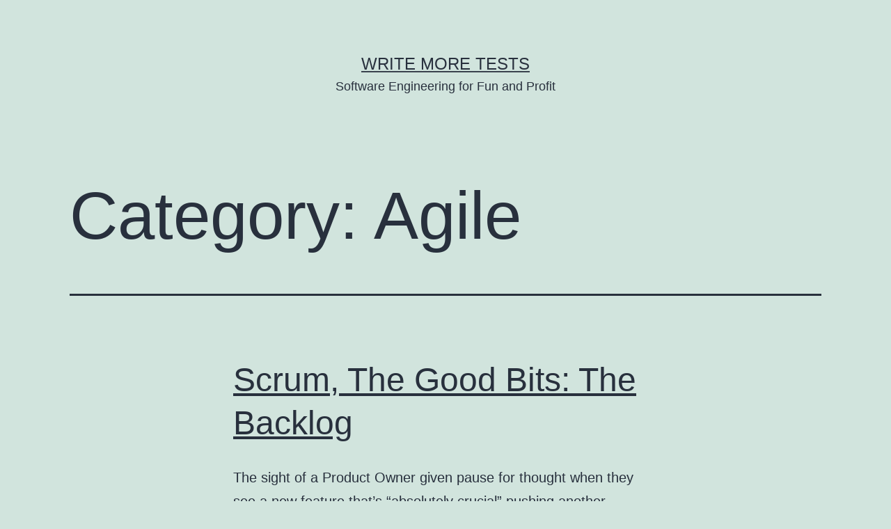

--- FILE ---
content_type: text/html; charset=utf-8
request_url: https://writemoretests.com/category/agile/
body_size: 8036
content:
<!DOCTYPE html>
<html lang="en-US">
<head>
	<meta charset="UTF-8">
	<meta name="viewport" content="width=device-width, initial-scale=1">
	<title>Agile &#8211; Write More Tests</title>
<meta name="robots" content="max-image-preview:large">
<link rel="alternate" type="application/rss+xml" title="Write More Tests &raquo; Feed" href="/feed">
<link rel="alternate" type="application/rss+xml" title="Write More Tests &raquo; Comments Feed" href="/comments/feed">
<link rel="alternate" type="application/rss+xml" title="Write More Tests &raquo; Agile Category Feed" href="/category/agile/feed">
<script>
window._wpemojiSettings = {"baseUrl":"https:\/\/s.w.org\/images\/core\/emoji\/15.0.3\/72x72\/","ext":".png","svgUrl":"https:\/\/s.w.org\/images\/core\/emoji\/15.0.3\/svg\/","svgExt":".svg","source":{"concatemoji":"\/wp-includes\/js\/wp-emoji-release.min.js?ver=6.5.3"}};
/*! This file is auto-generated */
!function(i,n){var o,s,e;function c(e){try{var t={supportTests:e,timestamp:(new Date).valueOf()};sessionStorage.setItem(o,JSON.stringify(t))}catch(e){}}function p(e,t,n){e.clearRect(0,0,e.canvas.width,e.canvas.height),e.fillText(t,0,0);var t=new Uint32Array(e.getImageData(0,0,e.canvas.width,e.canvas.height).data),r=(e.clearRect(0,0,e.canvas.width,e.canvas.height),e.fillText(n,0,0),new Uint32Array(e.getImageData(0,0,e.canvas.width,e.canvas.height).data));return t.every(function(e,t){return e===r[t]})}function u(e,t,n){switch(t){case"flag":return n(e,"🏳️‍⚧️","🏳️​⚧️")?!1:!n(e,"🇺🇳","🇺​🇳")&&!n(e,"🏴󠁧󠁢󠁥󠁮󠁧󠁿","🏴​󠁧​󠁢​󠁥​󠁮​󠁧​󠁿");case"emoji":return!n(e,"🐦‍⬛","🐦​⬛")}return!1}function f(e,t,n){var r="undefined"!=typeof WorkerGlobalScope&&self instanceof WorkerGlobalScope?new OffscreenCanvas(300,150):i.createElement("canvas"),a=r.getContext("2d",{willReadFrequently:!0}),o=(a.textBaseline="top",a.font="600 32px Arial",{});return e.forEach(function(e){o[e]=t(a,e,n)}),o}function t(e){var t=i.createElement("script");t.src=e,t.defer=!0,i.head.appendChild(t)}"undefined"!=typeof Promise&&(o="wpEmojiSettingsSupports",s=["flag","emoji"],n.supports={everything:!0,everythingExceptFlag:!0},e=new Promise(function(e){i.addEventListener("DOMContentLoaded",e,{once:!0})}),new Promise(function(t){var n=function(){try{var e=JSON.parse(sessionStorage.getItem(o));if("object"==typeof e&&"number"==typeof e.timestamp&&(new Date).valueOf()<e.timestamp+604800&&"object"==typeof e.supportTests)return e.supportTests}catch(e){}return null}();if(!n){if("undefined"!=typeof Worker&&"undefined"!=typeof OffscreenCanvas&&"undefined"!=typeof URL&&URL.createObjectURL&&"undefined"!=typeof Blob)try{var e="postMessage("+f.toString()+"("+[JSON.stringify(s),u.toString(),p.toString()].join(",")+"));",r=new Blob([e],{type:"text/javascript"}),a=new Worker(URL.createObjectURL(r),{name:"wpTestEmojiSupports"});return void(a.onmessage=function(e){c(n=e.data),a.terminate(),t(n)})}catch(e){}c(n=f(s,u,p))}t(n)}).then(function(e){for(var t in e)n.supports[t]=e[t],n.supports.everything=n.supports.everything&&n.supports[t],"flag"!==t&&(n.supports.everythingExceptFlag=n.supports.everythingExceptFlag&&n.supports[t]);n.supports.everythingExceptFlag=n.supports.everythingExceptFlag&&!n.supports.flag,n.DOMReady=!1,n.readyCallback=function(){n.DOMReady=!0}}).then(function(){return e}).then(function(){var e;n.supports.everything||(n.readyCallback(),(e=n.source||{}).concatemoji?t(e.concatemoji):e.wpemoji&&e.twemoji&&(t(e.twemoji),t(e.wpemoji)))}))}((window,document),window._wpemojiSettings);
</script>
<style id="wp-emoji-styles-inline-css">img.wp-smiley, img.emoji {
		display: inline !important;
		border: none !important;
		box-shadow: none !important;
		height: 1em !important;
		width: 1em !important;
		margin: 0 0.07em !important;
		vertical-align: -0.1em !important;
		background: none !important;
		padding: 0 !important;
	}</style>
<link rel="stylesheet" id="wp-block-library-css" href="/wp-includes/css/dist/block-library/style.min.css?ver=6.5.3" media="all">
<style id="wp-block-library-theme-inline-css">.wp-block-audio figcaption{color:#555;font-size:13px;text-align:center}.is-dark-theme .wp-block-audio figcaption{color:#ffffffa6}.wp-block-audio{margin:0 0 1em}.wp-block-code{border:1px solid #ccc;border-radius:4px;font-family:Menlo,Consolas,monaco,monospace;padding:.8em 1em}.wp-block-embed figcaption{color:#555;font-size:13px;text-align:center}.is-dark-theme .wp-block-embed figcaption{color:#ffffffa6}.wp-block-embed{margin:0 0 1em}.blocks-gallery-caption{color:#555;font-size:13px;text-align:center}.is-dark-theme .blocks-gallery-caption{color:#ffffffa6}.wp-block-image figcaption{color:#555;font-size:13px;text-align:center}.is-dark-theme .wp-block-image figcaption{color:#ffffffa6}.wp-block-image{margin:0 0 1em}.wp-block-pullquote{border-bottom:4px solid;border-top:4px solid;color:currentColor;margin-bottom:1.75em}.wp-block-pullquote cite,.wp-block-pullquote footer,.wp-block-pullquote__citation{color:currentColor;font-size:.8125em;font-style:normal;text-transform:uppercase}.wp-block-quote{border-left:.25em solid;margin:0 0 1.75em;padding-left:1em}.wp-block-quote cite,.wp-block-quote footer{color:currentColor;font-size:.8125em;font-style:normal;position:relative}.wp-block-quote.has-text-align-right{border-left:none;border-right:.25em solid;padding-left:0;padding-right:1em}.wp-block-quote.has-text-align-center{border:none;padding-left:0}.wp-block-quote.is-large,.wp-block-quote.is-style-large,.wp-block-quote.is-style-plain{border:none}.wp-block-search .wp-block-search__label{font-weight:700}.wp-block-search__button{border:1px solid #ccc;padding:.375em .625em}:where(.wp-block-group.has-background){padding:1.25em 2.375em}.wp-block-separator.has-css-opacity{opacity:.4}.wp-block-separator{border:none;border-bottom:2px solid;margin-left:auto;margin-right:auto}.wp-block-separator.has-alpha-channel-opacity{opacity:1}.wp-block-separator:not(.is-style-wide):not(.is-style-dots){width:100px}.wp-block-separator.has-background:not(.is-style-dots){border-bottom:none;height:1px}.wp-block-separator.has-background:not(.is-style-wide):not(.is-style-dots){height:2px}.wp-block-table{margin:0 0 1em}.wp-block-table td,.wp-block-table th{word-break:normal}.wp-block-table figcaption{color:#555;font-size:13px;text-align:center}.is-dark-theme .wp-block-table figcaption{color:#ffffffa6}.wp-block-video figcaption{color:#555;font-size:13px;text-align:center}.is-dark-theme .wp-block-video figcaption{color:#ffffffa6}.wp-block-video{margin:0 0 1em}.wp-block-template-part.has-background{margin-bottom:0;margin-top:0;padding:1.25em 2.375em}</style>
<link rel="stylesheet" id="twenty-twenty-one-custom-color-overrides-css" href="/wp-content/themes/twentytwentyone/assets/css/custom-color-overrides.css?ver=2.1" media="all">
<style id="classic-theme-styles-inline-css">/*! This file is auto-generated */
.wp-block-button__link{color:#fff;background-color:#32373c;border-radius:9999px;box-shadow:none;text-decoration:none;padding:calc(.667em + 2px) calc(1.333em + 2px);font-size:1.125em}.wp-block-file__button{background:#32373c;color:#fff;text-decoration:none}</style>
<style id="global-styles-inline-css">body{--wp--preset--color--black: #000000;--wp--preset--color--cyan-bluish-gray: #abb8c3;--wp--preset--color--white: #FFFFFF;--wp--preset--color--pale-pink: #f78da7;--wp--preset--color--vivid-red: #cf2e2e;--wp--preset--color--luminous-vivid-orange: #ff6900;--wp--preset--color--luminous-vivid-amber: #fcb900;--wp--preset--color--light-green-cyan: #7bdcb5;--wp--preset--color--vivid-green-cyan: #00d084;--wp--preset--color--pale-cyan-blue: #8ed1fc;--wp--preset--color--vivid-cyan-blue: #0693e3;--wp--preset--color--vivid-purple: #9b51e0;--wp--preset--color--dark-gray: #28303D;--wp--preset--color--gray: #39414D;--wp--preset--color--green: #D1E4DD;--wp--preset--color--blue: #D1DFE4;--wp--preset--color--purple: #D1D1E4;--wp--preset--color--red: #E4D1D1;--wp--preset--color--orange: #E4DAD1;--wp--preset--color--yellow: #EEEADD;--wp--preset--gradient--vivid-cyan-blue-to-vivid-purple: linear-gradient(135deg,rgba(6,147,227,1) 0%,rgb(155,81,224) 100%);--wp--preset--gradient--light-green-cyan-to-vivid-green-cyan: linear-gradient(135deg,rgb(122,220,180) 0%,rgb(0,208,130) 100%);--wp--preset--gradient--luminous-vivid-amber-to-luminous-vivid-orange: linear-gradient(135deg,rgba(252,185,0,1) 0%,rgba(255,105,0,1) 100%);--wp--preset--gradient--luminous-vivid-orange-to-vivid-red: linear-gradient(135deg,rgba(255,105,0,1) 0%,rgb(207,46,46) 100%);--wp--preset--gradient--very-light-gray-to-cyan-bluish-gray: linear-gradient(135deg,rgb(238,238,238) 0%,rgb(169,184,195) 100%);--wp--preset--gradient--cool-to-warm-spectrum: linear-gradient(135deg,rgb(74,234,220) 0%,rgb(151,120,209) 20%,rgb(207,42,186) 40%,rgb(238,44,130) 60%,rgb(251,105,98) 80%,rgb(254,248,76) 100%);--wp--preset--gradient--blush-light-purple: linear-gradient(135deg,rgb(255,206,236) 0%,rgb(152,150,240) 100%);--wp--preset--gradient--blush-bordeaux: linear-gradient(135deg,rgb(254,205,165) 0%,rgb(254,45,45) 50%,rgb(107,0,62) 100%);--wp--preset--gradient--luminous-dusk: linear-gradient(135deg,rgb(255,203,112) 0%,rgb(199,81,192) 50%,rgb(65,88,208) 100%);--wp--preset--gradient--pale-ocean: linear-gradient(135deg,rgb(255,245,203) 0%,rgb(182,227,212) 50%,rgb(51,167,181) 100%);--wp--preset--gradient--electric-grass: linear-gradient(135deg,rgb(202,248,128) 0%,rgb(113,206,126) 100%);--wp--preset--gradient--midnight: linear-gradient(135deg,rgb(2,3,129) 0%,rgb(40,116,252) 100%);--wp--preset--gradient--purple-to-yellow: linear-gradient(160deg, #D1D1E4 0%, #EEEADD 100%);--wp--preset--gradient--yellow-to-purple: linear-gradient(160deg, #EEEADD 0%, #D1D1E4 100%);--wp--preset--gradient--green-to-yellow: linear-gradient(160deg, #D1E4DD 0%, #EEEADD 100%);--wp--preset--gradient--yellow-to-green: linear-gradient(160deg, #EEEADD 0%, #D1E4DD 100%);--wp--preset--gradient--red-to-yellow: linear-gradient(160deg, #E4D1D1 0%, #EEEADD 100%);--wp--preset--gradient--yellow-to-red: linear-gradient(160deg, #EEEADD 0%, #E4D1D1 100%);--wp--preset--gradient--purple-to-red: linear-gradient(160deg, #D1D1E4 0%, #E4D1D1 100%);--wp--preset--gradient--red-to-purple: linear-gradient(160deg, #E4D1D1 0%, #D1D1E4 100%);--wp--preset--font-size--small: 18px;--wp--preset--font-size--medium: 20px;--wp--preset--font-size--large: 24px;--wp--preset--font-size--x-large: 42px;--wp--preset--font-size--extra-small: 16px;--wp--preset--font-size--normal: 20px;--wp--preset--font-size--extra-large: 40px;--wp--preset--font-size--huge: 96px;--wp--preset--font-size--gigantic: 144px;--wp--preset--spacing--20: 0.44rem;--wp--preset--spacing--30: 0.67rem;--wp--preset--spacing--40: 1rem;--wp--preset--spacing--50: 1.5rem;--wp--preset--spacing--60: 2.25rem;--wp--preset--spacing--70: 3.38rem;--wp--preset--spacing--80: 5.06rem;--wp--preset--shadow--natural: 6px 6px 9px rgba(0, 0, 0, 0.2);--wp--preset--shadow--deep: 12px 12px 50px rgba(0, 0, 0, 0.4);--wp--preset--shadow--sharp: 6px 6px 0px rgba(0, 0, 0, 0.2);--wp--preset--shadow--outlined: 6px 6px 0px -3px rgba(255, 255, 255, 1), 6px 6px rgba(0, 0, 0, 1);--wp--preset--shadow--crisp: 6px 6px 0px rgba(0, 0, 0, 1);}:where(.is-layout-flex){gap: 0.5em;}:where(.is-layout-grid){gap: 0.5em;}body .is-layout-flex{display: flex;}body .is-layout-flex{flex-wrap: wrap;align-items: center;}body .is-layout-flex > *{margin: 0;}body .is-layout-grid{display: grid;}body .is-layout-grid > *{margin: 0;}:where(.wp-block-columns.is-layout-flex){gap: 2em;}:where(.wp-block-columns.is-layout-grid){gap: 2em;}:where(.wp-block-post-template.is-layout-flex){gap: 1.25em;}:where(.wp-block-post-template.is-layout-grid){gap: 1.25em;}.has-black-color{color: var(--wp--preset--color--black) !important;}.has-cyan-bluish-gray-color{color: var(--wp--preset--color--cyan-bluish-gray) !important;}.has-white-color{color: var(--wp--preset--color--white) !important;}.has-pale-pink-color{color: var(--wp--preset--color--pale-pink) !important;}.has-vivid-red-color{color: var(--wp--preset--color--vivid-red) !important;}.has-luminous-vivid-orange-color{color: var(--wp--preset--color--luminous-vivid-orange) !important;}.has-luminous-vivid-amber-color{color: var(--wp--preset--color--luminous-vivid-amber) !important;}.has-light-green-cyan-color{color: var(--wp--preset--color--light-green-cyan) !important;}.has-vivid-green-cyan-color{color: var(--wp--preset--color--vivid-green-cyan) !important;}.has-pale-cyan-blue-color{color: var(--wp--preset--color--pale-cyan-blue) !important;}.has-vivid-cyan-blue-color{color: var(--wp--preset--color--vivid-cyan-blue) !important;}.has-vivid-purple-color{color: var(--wp--preset--color--vivid-purple) !important;}.has-black-background-color{background-color: var(--wp--preset--color--black) !important;}.has-cyan-bluish-gray-background-color{background-color: var(--wp--preset--color--cyan-bluish-gray) !important;}.has-white-background-color{background-color: var(--wp--preset--color--white) !important;}.has-pale-pink-background-color{background-color: var(--wp--preset--color--pale-pink) !important;}.has-vivid-red-background-color{background-color: var(--wp--preset--color--vivid-red) !important;}.has-luminous-vivid-orange-background-color{background-color: var(--wp--preset--color--luminous-vivid-orange) !important;}.has-luminous-vivid-amber-background-color{background-color: var(--wp--preset--color--luminous-vivid-amber) !important;}.has-light-green-cyan-background-color{background-color: var(--wp--preset--color--light-green-cyan) !important;}.has-vivid-green-cyan-background-color{background-color: var(--wp--preset--color--vivid-green-cyan) !important;}.has-pale-cyan-blue-background-color{background-color: var(--wp--preset--color--pale-cyan-blue) !important;}.has-vivid-cyan-blue-background-color{background-color: var(--wp--preset--color--vivid-cyan-blue) !important;}.has-vivid-purple-background-color{background-color: var(--wp--preset--color--vivid-purple) !important;}.has-black-border-color{border-color: var(--wp--preset--color--black) !important;}.has-cyan-bluish-gray-border-color{border-color: var(--wp--preset--color--cyan-bluish-gray) !important;}.has-white-border-color{border-color: var(--wp--preset--color--white) !important;}.has-pale-pink-border-color{border-color: var(--wp--preset--color--pale-pink) !important;}.has-vivid-red-border-color{border-color: var(--wp--preset--color--vivid-red) !important;}.has-luminous-vivid-orange-border-color{border-color: var(--wp--preset--color--luminous-vivid-orange) !important;}.has-luminous-vivid-amber-border-color{border-color: var(--wp--preset--color--luminous-vivid-amber) !important;}.has-light-green-cyan-border-color{border-color: var(--wp--preset--color--light-green-cyan) !important;}.has-vivid-green-cyan-border-color{border-color: var(--wp--preset--color--vivid-green-cyan) !important;}.has-pale-cyan-blue-border-color{border-color: var(--wp--preset--color--pale-cyan-blue) !important;}.has-vivid-cyan-blue-border-color{border-color: var(--wp--preset--color--vivid-cyan-blue) !important;}.has-vivid-purple-border-color{border-color: var(--wp--preset--color--vivid-purple) !important;}.has-vivid-cyan-blue-to-vivid-purple-gradient-background{background: var(--wp--preset--gradient--vivid-cyan-blue-to-vivid-purple) !important;}.has-light-green-cyan-to-vivid-green-cyan-gradient-background{background: var(--wp--preset--gradient--light-green-cyan-to-vivid-green-cyan) !important;}.has-luminous-vivid-amber-to-luminous-vivid-orange-gradient-background{background: var(--wp--preset--gradient--luminous-vivid-amber-to-luminous-vivid-orange) !important;}.has-luminous-vivid-orange-to-vivid-red-gradient-background{background: var(--wp--preset--gradient--luminous-vivid-orange-to-vivid-red) !important;}.has-very-light-gray-to-cyan-bluish-gray-gradient-background{background: var(--wp--preset--gradient--very-light-gray-to-cyan-bluish-gray) !important;}.has-cool-to-warm-spectrum-gradient-background{background: var(--wp--preset--gradient--cool-to-warm-spectrum) !important;}.has-blush-light-purple-gradient-background{background: var(--wp--preset--gradient--blush-light-purple) !important;}.has-blush-bordeaux-gradient-background{background: var(--wp--preset--gradient--blush-bordeaux) !important;}.has-luminous-dusk-gradient-background{background: var(--wp--preset--gradient--luminous-dusk) !important;}.has-pale-ocean-gradient-background{background: var(--wp--preset--gradient--pale-ocean) !important;}.has-electric-grass-gradient-background{background: var(--wp--preset--gradient--electric-grass) !important;}.has-midnight-gradient-background{background: var(--wp--preset--gradient--midnight) !important;}.has-small-font-size{font-size: var(--wp--preset--font-size--small) !important;}.has-medium-font-size{font-size: var(--wp--preset--font-size--medium) !important;}.has-large-font-size{font-size: var(--wp--preset--font-size--large) !important;}.has-x-large-font-size{font-size: var(--wp--preset--font-size--x-large) !important;}
.wp-block-navigation a:where(:not(.wp-element-button)){color: inherit;}
:where(.wp-block-post-template.is-layout-flex){gap: 1.25em;}:where(.wp-block-post-template.is-layout-grid){gap: 1.25em;}
:where(.wp-block-columns.is-layout-flex){gap: 2em;}:where(.wp-block-columns.is-layout-grid){gap: 2em;}
.wp-block-pullquote{font-size: 1.5em;line-height: 1.6;}</style>
<link rel="stylesheet" id="twenty-twenty-one-style-css" href="/wp-content/themes/twentytwentyone/style.css?ver=2.1" media="all">
<link rel="stylesheet" id="twenty-twenty-one-print-style-css" href="/wp-content/themes/twentytwentyone/assets/css/print.css?ver=2.1" media="print">
<link rel="https://api.w.org/" href="/wp-json/">
<link rel="alternate" type="application/json" href="/wp-json/wp/v2/categories/5">
<link rel="EditURI" type="application/rsd+xml" title="RSD" href="/xmlrpc.php?rsd">
<meta name="generator" content="WordPress 6.5.3">
<style>.recentcomments a{display:inline !important;padding:0 !important;margin:0 !important;}</style>
</head>

<body class="archive category category-agile category-5 wp-embed-responsive is-light-theme no-js hfeed">
<div id="page" class="site">
	<a class="skip-link screen-reader-text" href="#content">
		Skip to content	</a>

	
<header id="masthead" class="site-header has-title-and-tagline">

	

<div class="site-branding">

	
						<p class="site-title"><a href="/">Write More Tests</a></p>
			
			<p class="site-description">
			Software Engineering for Fun and Profit		</p>
	</div>
<!-- .site-branding -->
	

</header><!-- #masthead -->

	<div id="content" class="site-content">
		<div id="primary" class="content-area">
			<main id="main" class="site-main">


	<header class="page-header alignwide">
		<h1 class="page-title">Category: <span>Agile</span>
</h1>			</header><!-- .page-header -->

					
<article id="post-34" class="post-34 post type-post status-publish format-standard hentry category-agile entry">

	
<header class="entry-header">
	<h2 class="entry-title default-max-width"><a href="/2012/04/scrum-the-good-bits-the-backlog.html">Scrum, The Good Bits: The Backlog</a></h2></header><!-- .entry-header -->

	<div class="entry-content">
		<p>The sight of a Product Owner given pause for thought when they see a new feature that&#8217;s &#8220;absolutely crucial&#8221; pushing another &#8220;absolutely crucial&#8221; feature outside of the deadline is one of the most beautiful moments in software development&#8230;</p>
	</div>
<!-- .entry-content -->

	<footer class="entry-footer default-max-width">
		<span class="posted-on">Published <time class="entry-date published updated" datetime="2012-04-21T18:18:25+00:00">April 21, 2012</time></span><div class="post-taxonomies"><span class="cat-links">Categorized as <a href="/category/agile" rel="category tag">Agile</a> </span></div>	</footer><!-- .entry-footer -->
</article><!-- #post-${ID} -->
					
<article id="post-33" class="post-33 post type-post status-publish format-standard hentry category-agile entry">

	
<header class="entry-header">
	<h2 class="entry-title default-max-width"><a href="/2012/04/scrum-the-good-bits-daily-standups.html">Scrum, The Good Bits: Daily Standups</a></h2></header><!-- .entry-header -->

	<div class="entry-content">
		<p>Daily standups are meant to be a communication tool &#8211; too often process can take the place of looking at the deeper reasons why we do things in Scrum.</p>
	</div>
<!-- .entry-content -->

	<footer class="entry-footer default-max-width">
		<span class="posted-on">Published <time class="entry-date published updated" datetime="2012-04-14T14:55:08+00:00">April 14, 2012</time></span><div class="post-taxonomies"><span class="cat-links">Categorized as <a href="/category/agile" rel="category tag">Agile</a> </span></div>	</footer><!-- .entry-footer -->
</article><!-- #post-${ID} -->
					
<article id="post-31" class="post-31 post type-post status-publish format-standard hentry category-agile entry">

	
<header class="entry-header">
	<h2 class="entry-title default-max-width"><a href="/2012/04/scrum-the-good-bits-an-introduction.html">Scrum, The Good Bits: An Introduction</a></h2></header><!-- .entry-header -->

	<div class="entry-content">
		<p>Scrum is a business process, and like any business process, it sits between you and the work you need to get done. If it doesn&#8217;t help you get that work done more effectively it&#8217;s a big waste of time. Introduction to a series of articles discussing the best pieces of Scrum &#8211; the pieces you can steal and start using independently of a wider Scrum implementation.</p>
	</div>
<!-- .entry-content -->

	<footer class="entry-footer default-max-width">
		<span class="posted-on">Published <time class="entry-date published updated" datetime="2012-04-14T14:54:18+00:00">April 14, 2012</time></span><div class="post-taxonomies"><span class="cat-links">Categorized as <a href="/category/agile" rel="category tag">Agile</a> </span></div>	</footer><!-- .entry-footer -->
</article><!-- #post-${ID} -->
					
<article id="post-18" class="post-18 post type-post status-publish format-standard hentry category-agile entry">

	
<header class="entry-header">
	<h2 class="entry-title default-max-width"><a href="/2012/02/estimating-like-an-adult-what-to-steal-from-agile.html">Estimating like an Adult &#8211; What to Steal from Agile&#8230;</a></h2></header><!-- .entry-header -->

	<div class="entry-content">
		<p>Somewhere along the way, Agile gained a bunch of fundamentally good ideas about fixing the estimation process. We&#8217;re going to look at what they are, why they&#8217;re important, and how to steal them for great profit.</p>
	</div>
<!-- .entry-content -->

	<footer class="entry-footer default-max-width">
		<span class="posted-on">Published <time class="entry-date published updated" datetime="2012-02-16T07:44:53+00:00">February 16, 2012</time></span><div class="post-taxonomies"><span class="cat-links">Categorized as <a href="/category/agile" rel="category tag">Agile</a> </span></div>	</footer><!-- .entry-footer -->
</article><!-- #post-${ID} -->
					
<article id="post-5" class="post-5 post type-post status-publish format-standard hentry category-agile category-programming entry">

	
<header class="entry-header">
	<h2 class="entry-title default-max-width"><a href="/2012/02/how-to-estimate-like-adult-part-1.html">How to Estimate like an Adult &#8211; A Developer&#8217;s Guide</a></h2></header><!-- .entry-header -->

	<div class="entry-content">
		<p>Usefully estimating software projects is difficult, but not impossible. Developers can end up feeling guilty that they&#8217;re not meeting their estimates, and at the same time defensive: what they gave were just estimates after all, right? Managers feel exasperated that everything is taking three times as long as it should. What are the developers doing all day?<!--more--></p>
	</div>
<!-- .entry-content -->

	<footer class="entry-footer default-max-width">
		<span class="posted-on">Published <time class="entry-date published updated" datetime="2012-02-10T16:29:00+00:00">February 10, 2012</time></span><div class="post-taxonomies"><span class="cat-links">Categorized as <a href="/category/agile" rel="category tag">Agile</a>, <a href="/category/programming" rel="category tag">Programming</a> </span></div>	</footer><!-- .entry-footer -->
</article><!-- #post-${ID} -->
					
<article id="post-8" class="post-8 post type-post status-publish format-standard hentry category-agile category-popular entry">

	
<header class="entry-header">
	<h2 class="entry-title default-max-width"><a href="/2011/09/agile-scrum-delivering-broken-software.html">Agile Scrum: Delivering Broken Software Since 1991</a></h2></header><!-- .entry-header -->

	<div class="entry-content">
		<p>Agile Scrum should be an absolute huge win for developers and managers alike. Too often though, when push comes to shove, it devolves in to a brutal machine for killing code quality and irritating developers. This article discusses the right way to fix that, and how activist developers can effect change.</p>
	</div>
<!-- .entry-content -->

	<footer class="entry-footer default-max-width">
		<span class="posted-on">Published <time class="entry-date published updated" datetime="2011-09-28T02:21:00+00:00">September 28, 2011</time></span><div class="post-taxonomies"><span class="cat-links">Categorized as <a href="/category/agile" rel="category tag">Agile</a>, <a href="/category/popular" rel="category tag">Popular</a> </span></div>	</footer><!-- .entry-footer -->
</article><!-- #post-${ID} -->
	
	

			</main><!-- #main -->
		</div>
<!-- #primary -->
	</div>
<!-- #content -->

	
	<aside class="widget-area">
		<section id="text-4" class="widget widget_text"><h2 class="widget-title">About</h2>			<div class="textwidget">
<p>Hi, this is my blog. You can find out more about me on <a href="/about/">the About page</a>.</p>

<p><a href="/about/"><img src="/wp-content/uploads/2012/02/adult.jpg" height="220" width="220" alt="Pretty happy by the look of it"></a></p>

</div>
		</section><section id="text-5" class="widget widget_text"><h2 class="widget-title">Subscribe</h2>			<div class="textwidget">
<p>The best way to keep up-to-date is to follow me on <b>Twitter</b>, where I post links to new articles, and occasional tech-related ramblings:</p>

<p>We've got an <b>RSS feed</b> in a gazillion formats, here:</p>
<p><a href="http://feeds.feedburner.com/WriteMoreTests"><img src="http://feeds.feedburner.com/~fc/WriteMoreTests?bg=268bd2&amp;fg=444444&amp;anim=0" height="26" width="88" style="border:0" alt=""></a></p>

<p>You can also sign up for <b>email alerts</b> of new articles, powered by FeedBurner:</p>
<form action="https://feedburner.google.com/fb/a/mailverify" method="post" target="popupwindow" onsubmit="window.open('http://feedburner.google.com/fb/a/mailverify?uri=WriteMoreTests', 'popupwindow', 'scrollbars=yes,width=550,height=520');return true">
<input type="text" style="width:140px" name="email"><input type="hidden" value="WriteMoreTests" name="uri"><input type="hidden" name="loc" value="en_US"><input type="submit" value="Add">
</form>
</div>
		</section><section id="text-6" class="widget widget_text"><h2 class="widget-title">Unintentional Ads&#8230;</h2>			<div class="textwidget">
<p>This blog was inspired by Antonio Cangiano's book on <a href="https://www.amazon.com/gp/product/1934356883/ref=as_li_ss_tl?ie=UTF8&tag=gryoga-20&linkCode=as2&camp=1789&creative=390957&creativeASIN=1934356883" target="_blank" rel="noopener">technical blogging</a>, which you should definitely buy, and also consider reading...</p>
<a href="https://www.amazon.com/gp/product/1934356883/ref=as_li_ss_tl?ie=UTF8&tag=gryoga-20&linkCode=as2&camp=1789&creative=390957&creativeASIN=1934356883" target="_blank" rel="noopener"><img width="220" height="266" src="/wp-content/uploads/2012/02/techblogging.png" border="0"></a>

<p>I get all my analytics via a site called <a title="Clicky Web Analytics" href="http://getclicky.com/66482803" target="_blank" rel="noopener">GetClicky</a>, which was recommended in the book above. I prefer it to Google Analytics, because it's simple, it's real-time, and it was quick to get set up.</p>

<p><a title="Clicky Web Analytics" href="http://getclicky.com/66482803" target="_blank" rel="noopener"><img alt="Clicky Web Analytics" src="https://hello.staticstuff.net/media/links/clicky-125-2.gif" border="0"></a></p>
</div>
		</section><section id="recent-comments-3" class="widget widget_recent_comments"><h2 class="widget-title">Recent Comments</h2>
<nav aria-label="Recent Comments"><ul id="recentcomments">
<li class="recentcomments">
<span class="comment-author-link">Peter</span> on <a href="/2011/12/torturing-your-code-until-it-gives-up.html#comment-196306">Automatic Generation of Cucumber from Code</a>
</li>
<li class="recentcomments">
<span class="comment-author-link">Himanshu Aggarwal</span> on <a href="/2011/12/torturing-your-code-until-it-gives-up.html#comment-196148">Automatic Generation of Cucumber from Code</a>
</li>
<li class="recentcomments">
<span class="comment-author-link">Greg</span> on <a href="/2016/07/perl-python-and-ruby-the-anatomy-of-a-testing-assertion.html#comment-194206">Perl, Python, and Ruby: The anatomy of a testing assertion</a>
</li>
<li class="recentcomments">
<span class="comment-author-link">Peter</span> on <a href="/2016/07/perl-python-and-ruby-the-anatomy-of-a-testing-assertion.html#comment-194205">Perl, Python, and Ruby: The anatomy of a testing assertion</a>
</li>
<li class="recentcomments">
<span class="comment-author-link">Greg</span> on <a href="/2016/07/perl-python-and-ruby-the-anatomy-of-a-testing-assertion.html#comment-194203">Perl, Python, and Ruby: The anatomy of a testing assertion</a>
</li>
</ul></nav></section><section id="linkcat-2" class="widget widget_links"><h2 class="widget-title">Blogroll</h2>
	<ul class="xoxo blogroll">
<li><a href="https://metacpan.org/release/Test-BDD-Cucumber">Cucumber on Perl</a></li>

	</ul>
</section>
	</aside><!-- .widget-area -->

	
	<footer id="colophon" class="site-footer">

				<div class="site-info">
			<div class="site-name">
																						<a href="/">Write More Tests</a>
																		</div>
<!-- .site-name -->

			
			<div class="powered-by">
				Proudly powered by <a href="https://wordpress.org/">WordPress</a>.			</div>
<!-- .powered-by -->

		</div>
<!-- .site-info -->
	</footer><!-- #colophon -->

</div>
<!-- #page -->

<script>document.body.classList.remove("no-js");</script>	<script>if ( -1 !== navigator.userAgent.indexOf( 'MSIE' ) || -1 !== navigator.appVersion.indexOf( 'Trident/' ) ) {
		document.body.classList.add( 'is-IE' );
	}</script>
	<script id="twenty-twenty-one-ie11-polyfills-js-after">
( Element.prototype.matches && Element.prototype.closest && window.NodeList && NodeList.prototype.forEach ) || document.write( '<script src="/wp-content/themes/twentytwentyone/assets/js/polyfills.js?ver=2.1"><\/scr' + 'ipt>' );
</script>
<script src="/wp-content/themes/twentytwentyone/assets/js/responsive-embeds.js?ver=2.1" id="twenty-twenty-one-responsive-embeds-script-js"></script>

<script defer src="https://static.cloudflareinsights.com/beacon.min.js/vcd15cbe7772f49c399c6a5babf22c1241717689176015" integrity="sha512-ZpsOmlRQV6y907TI0dKBHq9Md29nnaEIPlkf84rnaERnq6zvWvPUqr2ft8M1aS28oN72PdrCzSjY4U6VaAw1EQ==" data-cf-beacon='{"version":"2024.11.0","token":"efb5c21f75d844eda7ce46cf8e97b2e9","r":1,"server_timing":{"name":{"cfCacheStatus":true,"cfEdge":true,"cfExtPri":true,"cfL4":true,"cfOrigin":true,"cfSpeedBrain":true},"location_startswith":null}}' crossorigin="anonymous"></script>
</body>
</html>

--- FILE ---
content_type: text/html; charset=utf-8
request_url: https://writemoretests.com/wp-includes/js/wp-emoji-release.min.js?ver=6.5.3
body_size: 8552
content:
<!DOCTYPE html>
<html lang="en-US">
<head>
	<meta charset="UTF-8">
	<meta name="viewport" content="width=device-width, initial-scale=1">
	<title>Write More Tests &#8211; Software Engineering for Fun and Profit</title>
<meta name="robots" content="max-image-preview:large">
<link rel="alternate" type="application/rss+xml" title="Write More Tests &raquo; Feed" href="/feed">
<link rel="alternate" type="application/rss+xml" title="Write More Tests &raquo; Comments Feed" href="/comments/feed">
<script>
window._wpemojiSettings = {"baseUrl":"https:\/\/s.w.org\/images\/core\/emoji\/15.0.3\/72x72\/","ext":".png","svgUrl":"https:\/\/s.w.org\/images\/core\/emoji\/15.0.3\/svg\/","svgExt":".svg","source":{"concatemoji":"\/wp-includes\/js\/wp-emoji-release.min.js?ver=6.5.3"}};
/*! This file is auto-generated */
!function(i,n){var o,s,e;function c(e){try{var t={supportTests:e,timestamp:(new Date).valueOf()};sessionStorage.setItem(o,JSON.stringify(t))}catch(e){}}function p(e,t,n){e.clearRect(0,0,e.canvas.width,e.canvas.height),e.fillText(t,0,0);var t=new Uint32Array(e.getImageData(0,0,e.canvas.width,e.canvas.height).data),r=(e.clearRect(0,0,e.canvas.width,e.canvas.height),e.fillText(n,0,0),new Uint32Array(e.getImageData(0,0,e.canvas.width,e.canvas.height).data));return t.every(function(e,t){return e===r[t]})}function u(e,t,n){switch(t){case"flag":return n(e,"🏳️‍⚧️","🏳️​⚧️")?!1:!n(e,"🇺🇳","🇺​🇳")&&!n(e,"🏴󠁧󠁢󠁥󠁮󠁧󠁿","🏴​󠁧​󠁢​󠁥​󠁮​󠁧​󠁿");case"emoji":return!n(e,"🐦‍⬛","🐦​⬛")}return!1}function f(e,t,n){var r="undefined"!=typeof WorkerGlobalScope&&self instanceof WorkerGlobalScope?new OffscreenCanvas(300,150):i.createElement("canvas"),a=r.getContext("2d",{willReadFrequently:!0}),o=(a.textBaseline="top",a.font="600 32px Arial",{});return e.forEach(function(e){o[e]=t(a,e,n)}),o}function t(e){var t=i.createElement("script");t.src=e,t.defer=!0,i.head.appendChild(t)}"undefined"!=typeof Promise&&(o="wpEmojiSettingsSupports",s=["flag","emoji"],n.supports={everything:!0,everythingExceptFlag:!0},e=new Promise(function(e){i.addEventListener("DOMContentLoaded",e,{once:!0})}),new Promise(function(t){var n=function(){try{var e=JSON.parse(sessionStorage.getItem(o));if("object"==typeof e&&"number"==typeof e.timestamp&&(new Date).valueOf()<e.timestamp+604800&&"object"==typeof e.supportTests)return e.supportTests}catch(e){}return null}();if(!n){if("undefined"!=typeof Worker&&"undefined"!=typeof OffscreenCanvas&&"undefined"!=typeof URL&&URL.createObjectURL&&"undefined"!=typeof Blob)try{var e="postMessage("+f.toString()+"("+[JSON.stringify(s),u.toString(),p.toString()].join(",")+"));",r=new Blob([e],{type:"text/javascript"}),a=new Worker(URL.createObjectURL(r),{name:"wpTestEmojiSupports"});return void(a.onmessage=function(e){c(n=e.data),a.terminate(),t(n)})}catch(e){}c(n=f(s,u,p))}t(n)}).then(function(e){for(var t in e)n.supports[t]=e[t],n.supports.everything=n.supports.everything&&n.supports[t],"flag"!==t&&(n.supports.everythingExceptFlag=n.supports.everythingExceptFlag&&n.supports[t]);n.supports.everythingExceptFlag=n.supports.everythingExceptFlag&&!n.supports.flag,n.DOMReady=!1,n.readyCallback=function(){n.DOMReady=!0}}).then(function(){return e}).then(function(){var e;n.supports.everything||(n.readyCallback(),(e=n.source||{}).concatemoji?t(e.concatemoji):e.wpemoji&&e.twemoji&&(t(e.twemoji),t(e.wpemoji)))}))}((window,document),window._wpemojiSettings);
</script>
<style id="wp-emoji-styles-inline-css">img.wp-smiley, img.emoji {
		display: inline !important;
		border: none !important;
		box-shadow: none !important;
		height: 1em !important;
		width: 1em !important;
		margin: 0 0.07em !important;
		vertical-align: -0.1em !important;
		background: none !important;
		padding: 0 !important;
	}</style>
<link rel="stylesheet" id="wp-block-library-css" href="/wp-includes/css/dist/block-library/style.min.css?ver=6.5.3" media="all">
<style id="wp-block-library-theme-inline-css">.wp-block-audio figcaption{color:#555;font-size:13px;text-align:center}.is-dark-theme .wp-block-audio figcaption{color:#ffffffa6}.wp-block-audio{margin:0 0 1em}.wp-block-code{border:1px solid #ccc;border-radius:4px;font-family:Menlo,Consolas,monaco,monospace;padding:.8em 1em}.wp-block-embed figcaption{color:#555;font-size:13px;text-align:center}.is-dark-theme .wp-block-embed figcaption{color:#ffffffa6}.wp-block-embed{margin:0 0 1em}.blocks-gallery-caption{color:#555;font-size:13px;text-align:center}.is-dark-theme .blocks-gallery-caption{color:#ffffffa6}.wp-block-image figcaption{color:#555;font-size:13px;text-align:center}.is-dark-theme .wp-block-image figcaption{color:#ffffffa6}.wp-block-image{margin:0 0 1em}.wp-block-pullquote{border-bottom:4px solid;border-top:4px solid;color:currentColor;margin-bottom:1.75em}.wp-block-pullquote cite,.wp-block-pullquote footer,.wp-block-pullquote__citation{color:currentColor;font-size:.8125em;font-style:normal;text-transform:uppercase}.wp-block-quote{border-left:.25em solid;margin:0 0 1.75em;padding-left:1em}.wp-block-quote cite,.wp-block-quote footer{color:currentColor;font-size:.8125em;font-style:normal;position:relative}.wp-block-quote.has-text-align-right{border-left:none;border-right:.25em solid;padding-left:0;padding-right:1em}.wp-block-quote.has-text-align-center{border:none;padding-left:0}.wp-block-quote.is-large,.wp-block-quote.is-style-large,.wp-block-quote.is-style-plain{border:none}.wp-block-search .wp-block-search__label{font-weight:700}.wp-block-search__button{border:1px solid #ccc;padding:.375em .625em}:where(.wp-block-group.has-background){padding:1.25em 2.375em}.wp-block-separator.has-css-opacity{opacity:.4}.wp-block-separator{border:none;border-bottom:2px solid;margin-left:auto;margin-right:auto}.wp-block-separator.has-alpha-channel-opacity{opacity:1}.wp-block-separator:not(.is-style-wide):not(.is-style-dots){width:100px}.wp-block-separator.has-background:not(.is-style-dots){border-bottom:none;height:1px}.wp-block-separator.has-background:not(.is-style-wide):not(.is-style-dots){height:2px}.wp-block-table{margin:0 0 1em}.wp-block-table td,.wp-block-table th{word-break:normal}.wp-block-table figcaption{color:#555;font-size:13px;text-align:center}.is-dark-theme .wp-block-table figcaption{color:#ffffffa6}.wp-block-video figcaption{color:#555;font-size:13px;text-align:center}.is-dark-theme .wp-block-video figcaption{color:#ffffffa6}.wp-block-video{margin:0 0 1em}.wp-block-template-part.has-background{margin-bottom:0;margin-top:0;padding:1.25em 2.375em}</style>
<link rel="stylesheet" id="twenty-twenty-one-custom-color-overrides-css" href="/wp-content/themes/twentytwentyone/assets/css/custom-color-overrides.css?ver=2.1" media="all">
<style id="classic-theme-styles-inline-css">/*! This file is auto-generated */
.wp-block-button__link{color:#fff;background-color:#32373c;border-radius:9999px;box-shadow:none;text-decoration:none;padding:calc(.667em + 2px) calc(1.333em + 2px);font-size:1.125em}.wp-block-file__button{background:#32373c;color:#fff;text-decoration:none}</style>
<style id="global-styles-inline-css">body{--wp--preset--color--black: #000000;--wp--preset--color--cyan-bluish-gray: #abb8c3;--wp--preset--color--white: #FFFFFF;--wp--preset--color--pale-pink: #f78da7;--wp--preset--color--vivid-red: #cf2e2e;--wp--preset--color--luminous-vivid-orange: #ff6900;--wp--preset--color--luminous-vivid-amber: #fcb900;--wp--preset--color--light-green-cyan: #7bdcb5;--wp--preset--color--vivid-green-cyan: #00d084;--wp--preset--color--pale-cyan-blue: #8ed1fc;--wp--preset--color--vivid-cyan-blue: #0693e3;--wp--preset--color--vivid-purple: #9b51e0;--wp--preset--color--dark-gray: #28303D;--wp--preset--color--gray: #39414D;--wp--preset--color--green: #D1E4DD;--wp--preset--color--blue: #D1DFE4;--wp--preset--color--purple: #D1D1E4;--wp--preset--color--red: #E4D1D1;--wp--preset--color--orange: #E4DAD1;--wp--preset--color--yellow: #EEEADD;--wp--preset--gradient--vivid-cyan-blue-to-vivid-purple: linear-gradient(135deg,rgba(6,147,227,1) 0%,rgb(155,81,224) 100%);--wp--preset--gradient--light-green-cyan-to-vivid-green-cyan: linear-gradient(135deg,rgb(122,220,180) 0%,rgb(0,208,130) 100%);--wp--preset--gradient--luminous-vivid-amber-to-luminous-vivid-orange: linear-gradient(135deg,rgba(252,185,0,1) 0%,rgba(255,105,0,1) 100%);--wp--preset--gradient--luminous-vivid-orange-to-vivid-red: linear-gradient(135deg,rgba(255,105,0,1) 0%,rgb(207,46,46) 100%);--wp--preset--gradient--very-light-gray-to-cyan-bluish-gray: linear-gradient(135deg,rgb(238,238,238) 0%,rgb(169,184,195) 100%);--wp--preset--gradient--cool-to-warm-spectrum: linear-gradient(135deg,rgb(74,234,220) 0%,rgb(151,120,209) 20%,rgb(207,42,186) 40%,rgb(238,44,130) 60%,rgb(251,105,98) 80%,rgb(254,248,76) 100%);--wp--preset--gradient--blush-light-purple: linear-gradient(135deg,rgb(255,206,236) 0%,rgb(152,150,240) 100%);--wp--preset--gradient--blush-bordeaux: linear-gradient(135deg,rgb(254,205,165) 0%,rgb(254,45,45) 50%,rgb(107,0,62) 100%);--wp--preset--gradient--luminous-dusk: linear-gradient(135deg,rgb(255,203,112) 0%,rgb(199,81,192) 50%,rgb(65,88,208) 100%);--wp--preset--gradient--pale-ocean: linear-gradient(135deg,rgb(255,245,203) 0%,rgb(182,227,212) 50%,rgb(51,167,181) 100%);--wp--preset--gradient--electric-grass: linear-gradient(135deg,rgb(202,248,128) 0%,rgb(113,206,126) 100%);--wp--preset--gradient--midnight: linear-gradient(135deg,rgb(2,3,129) 0%,rgb(40,116,252) 100%);--wp--preset--gradient--purple-to-yellow: linear-gradient(160deg, #D1D1E4 0%, #EEEADD 100%);--wp--preset--gradient--yellow-to-purple: linear-gradient(160deg, #EEEADD 0%, #D1D1E4 100%);--wp--preset--gradient--green-to-yellow: linear-gradient(160deg, #D1E4DD 0%, #EEEADD 100%);--wp--preset--gradient--yellow-to-green: linear-gradient(160deg, #EEEADD 0%, #D1E4DD 100%);--wp--preset--gradient--red-to-yellow: linear-gradient(160deg, #E4D1D1 0%, #EEEADD 100%);--wp--preset--gradient--yellow-to-red: linear-gradient(160deg, #EEEADD 0%, #E4D1D1 100%);--wp--preset--gradient--purple-to-red: linear-gradient(160deg, #D1D1E4 0%, #E4D1D1 100%);--wp--preset--gradient--red-to-purple: linear-gradient(160deg, #E4D1D1 0%, #D1D1E4 100%);--wp--preset--font-size--small: 18px;--wp--preset--font-size--medium: 20px;--wp--preset--font-size--large: 24px;--wp--preset--font-size--x-large: 42px;--wp--preset--font-size--extra-small: 16px;--wp--preset--font-size--normal: 20px;--wp--preset--font-size--extra-large: 40px;--wp--preset--font-size--huge: 96px;--wp--preset--font-size--gigantic: 144px;--wp--preset--spacing--20: 0.44rem;--wp--preset--spacing--30: 0.67rem;--wp--preset--spacing--40: 1rem;--wp--preset--spacing--50: 1.5rem;--wp--preset--spacing--60: 2.25rem;--wp--preset--spacing--70: 3.38rem;--wp--preset--spacing--80: 5.06rem;--wp--preset--shadow--natural: 6px 6px 9px rgba(0, 0, 0, 0.2);--wp--preset--shadow--deep: 12px 12px 50px rgba(0, 0, 0, 0.4);--wp--preset--shadow--sharp: 6px 6px 0px rgba(0, 0, 0, 0.2);--wp--preset--shadow--outlined: 6px 6px 0px -3px rgba(255, 255, 255, 1), 6px 6px rgba(0, 0, 0, 1);--wp--preset--shadow--crisp: 6px 6px 0px rgba(0, 0, 0, 1);}:where(.is-layout-flex){gap: 0.5em;}:where(.is-layout-grid){gap: 0.5em;}body .is-layout-flex{display: flex;}body .is-layout-flex{flex-wrap: wrap;align-items: center;}body .is-layout-flex > *{margin: 0;}body .is-layout-grid{display: grid;}body .is-layout-grid > *{margin: 0;}:where(.wp-block-columns.is-layout-flex){gap: 2em;}:where(.wp-block-columns.is-layout-grid){gap: 2em;}:where(.wp-block-post-template.is-layout-flex){gap: 1.25em;}:where(.wp-block-post-template.is-layout-grid){gap: 1.25em;}.has-black-color{color: var(--wp--preset--color--black) !important;}.has-cyan-bluish-gray-color{color: var(--wp--preset--color--cyan-bluish-gray) !important;}.has-white-color{color: var(--wp--preset--color--white) !important;}.has-pale-pink-color{color: var(--wp--preset--color--pale-pink) !important;}.has-vivid-red-color{color: var(--wp--preset--color--vivid-red) !important;}.has-luminous-vivid-orange-color{color: var(--wp--preset--color--luminous-vivid-orange) !important;}.has-luminous-vivid-amber-color{color: var(--wp--preset--color--luminous-vivid-amber) !important;}.has-light-green-cyan-color{color: var(--wp--preset--color--light-green-cyan) !important;}.has-vivid-green-cyan-color{color: var(--wp--preset--color--vivid-green-cyan) !important;}.has-pale-cyan-blue-color{color: var(--wp--preset--color--pale-cyan-blue) !important;}.has-vivid-cyan-blue-color{color: var(--wp--preset--color--vivid-cyan-blue) !important;}.has-vivid-purple-color{color: var(--wp--preset--color--vivid-purple) !important;}.has-black-background-color{background-color: var(--wp--preset--color--black) !important;}.has-cyan-bluish-gray-background-color{background-color: var(--wp--preset--color--cyan-bluish-gray) !important;}.has-white-background-color{background-color: var(--wp--preset--color--white) !important;}.has-pale-pink-background-color{background-color: var(--wp--preset--color--pale-pink) !important;}.has-vivid-red-background-color{background-color: var(--wp--preset--color--vivid-red) !important;}.has-luminous-vivid-orange-background-color{background-color: var(--wp--preset--color--luminous-vivid-orange) !important;}.has-luminous-vivid-amber-background-color{background-color: var(--wp--preset--color--luminous-vivid-amber) !important;}.has-light-green-cyan-background-color{background-color: var(--wp--preset--color--light-green-cyan) !important;}.has-vivid-green-cyan-background-color{background-color: var(--wp--preset--color--vivid-green-cyan) !important;}.has-pale-cyan-blue-background-color{background-color: var(--wp--preset--color--pale-cyan-blue) !important;}.has-vivid-cyan-blue-background-color{background-color: var(--wp--preset--color--vivid-cyan-blue) !important;}.has-vivid-purple-background-color{background-color: var(--wp--preset--color--vivid-purple) !important;}.has-black-border-color{border-color: var(--wp--preset--color--black) !important;}.has-cyan-bluish-gray-border-color{border-color: var(--wp--preset--color--cyan-bluish-gray) !important;}.has-white-border-color{border-color: var(--wp--preset--color--white) !important;}.has-pale-pink-border-color{border-color: var(--wp--preset--color--pale-pink) !important;}.has-vivid-red-border-color{border-color: var(--wp--preset--color--vivid-red) !important;}.has-luminous-vivid-orange-border-color{border-color: var(--wp--preset--color--luminous-vivid-orange) !important;}.has-luminous-vivid-amber-border-color{border-color: var(--wp--preset--color--luminous-vivid-amber) !important;}.has-light-green-cyan-border-color{border-color: var(--wp--preset--color--light-green-cyan) !important;}.has-vivid-green-cyan-border-color{border-color: var(--wp--preset--color--vivid-green-cyan) !important;}.has-pale-cyan-blue-border-color{border-color: var(--wp--preset--color--pale-cyan-blue) !important;}.has-vivid-cyan-blue-border-color{border-color: var(--wp--preset--color--vivid-cyan-blue) !important;}.has-vivid-purple-border-color{border-color: var(--wp--preset--color--vivid-purple) !important;}.has-vivid-cyan-blue-to-vivid-purple-gradient-background{background: var(--wp--preset--gradient--vivid-cyan-blue-to-vivid-purple) !important;}.has-light-green-cyan-to-vivid-green-cyan-gradient-background{background: var(--wp--preset--gradient--light-green-cyan-to-vivid-green-cyan) !important;}.has-luminous-vivid-amber-to-luminous-vivid-orange-gradient-background{background: var(--wp--preset--gradient--luminous-vivid-amber-to-luminous-vivid-orange) !important;}.has-luminous-vivid-orange-to-vivid-red-gradient-background{background: var(--wp--preset--gradient--luminous-vivid-orange-to-vivid-red) !important;}.has-very-light-gray-to-cyan-bluish-gray-gradient-background{background: var(--wp--preset--gradient--very-light-gray-to-cyan-bluish-gray) !important;}.has-cool-to-warm-spectrum-gradient-background{background: var(--wp--preset--gradient--cool-to-warm-spectrum) !important;}.has-blush-light-purple-gradient-background{background: var(--wp--preset--gradient--blush-light-purple) !important;}.has-blush-bordeaux-gradient-background{background: var(--wp--preset--gradient--blush-bordeaux) !important;}.has-luminous-dusk-gradient-background{background: var(--wp--preset--gradient--luminous-dusk) !important;}.has-pale-ocean-gradient-background{background: var(--wp--preset--gradient--pale-ocean) !important;}.has-electric-grass-gradient-background{background: var(--wp--preset--gradient--electric-grass) !important;}.has-midnight-gradient-background{background: var(--wp--preset--gradient--midnight) !important;}.has-small-font-size{font-size: var(--wp--preset--font-size--small) !important;}.has-medium-font-size{font-size: var(--wp--preset--font-size--medium) !important;}.has-large-font-size{font-size: var(--wp--preset--font-size--large) !important;}.has-x-large-font-size{font-size: var(--wp--preset--font-size--x-large) !important;}
.wp-block-navigation a:where(:not(.wp-element-button)){color: inherit;}
:where(.wp-block-post-template.is-layout-flex){gap: 1.25em;}:where(.wp-block-post-template.is-layout-grid){gap: 1.25em;}
:where(.wp-block-columns.is-layout-flex){gap: 2em;}:where(.wp-block-columns.is-layout-grid){gap: 2em;}
.wp-block-pullquote{font-size: 1.5em;line-height: 1.6;}</style>
<link rel="stylesheet" id="twenty-twenty-one-style-css" href="/wp-content/themes/twentytwentyone/style.css?ver=2.1" media="all">
<link rel="stylesheet" id="twenty-twenty-one-print-style-css" href="/wp-content/themes/twentytwentyone/assets/css/print.css?ver=2.1" media="print">
<link rel="https://api.w.org/" href="/wp-json/">
<link rel="EditURI" type="application/rsd+xml" title="RSD" href="/xmlrpc.php?rsd">
<meta name="generator" content="WordPress 6.5.3">
<style>.recentcomments a{display:inline !important;padding:0 !important;margin:0 !important;}</style>
</head>

<body class="home blog wp-embed-responsive is-light-theme no-js hfeed">
<div id="page" class="site">
	<a class="skip-link screen-reader-text" href="#content">
		Skip to content	</a>

	
<header id="masthead" class="site-header has-title-and-tagline">

	

<div class="site-branding">

	
						<h1 class="site-title">Write More Tests</h1>
			
			<p class="site-description">
			Software Engineering for Fun and Profit		</p>
	</div>
<!-- .site-branding -->
	

</header><!-- #masthead -->

	<div id="content" class="site-content">
		<div id="primary" class="content-area">
			<main id="main" class="site-main">



<article id="post-50" class="post-50 post type-post status-publish format-standard hentry category-programming category-testing entry">

	
<header class="entry-header">
	<h2 class="entry-title default-max-width"><a href="/2016/07/perl-python-and-ruby-extended-test-assertions-and-diagnostics.html">Perl, Python, and Ruby: Extended test assertions and diagnostics</a></h2></header><!-- .entry-header -->

	<div class="entry-content">
		<p>Examining diagnostics and extended assertions</p>
	</div>
<!-- .entry-content -->

	<footer class="entry-footer default-max-width">
		<span class="posted-on">Published <time class="entry-date published updated" datetime="2016-07-31T20:34:34+00:00">July 31, 2016</time></span><div class="post-taxonomies"><span class="cat-links">Categorized as <a href="/category/programming" rel="category tag">Programming</a>, <a href="/category/testing" rel="category tag">Testing</a> </span></div>	</footer><!-- .entry-footer -->
</article><!-- #post-${ID} -->

<article id="post-44" class="post-44 post type-post status-publish format-standard hentry category-programming category-testing entry">

	
<header class="entry-header">
	<h2 class="entry-title default-max-width"><a href="/2016/07/perl-python-and-ruby-the-anatomy-of-a-testing-assertion.html">Perl, Python, and Ruby: The anatomy of a testing assertion</a></h2></header><!-- .entry-header -->

	<div class="entry-content">
		<p>How Perl, Python, and Ruby each handle testing assertions</p>
	</div>
<!-- .entry-content -->

	<footer class="entry-footer default-max-width">
		<span class="posted-on">Published <time class="entry-date published updated" datetime="2016-07-24T20:44:56+00:00">July 24, 2016</time></span><div class="post-taxonomies"><span class="cat-links">Categorized as <a href="/category/programming" rel="category tag">Programming</a>, <a href="/category/testing" rel="category tag">Testing</a> </span></div>	</footer><!-- .entry-footer -->
</article><!-- #post-${ID} -->

<article id="post-43" class="post-43 post type-post status-publish format-standard hentry category-programming category-testing entry">

	
<header class="entry-header">
	<h2 class="entry-title default-max-width"><a href="/2016/07/comparing-the-testing-ecosystems-of-perl-python-and-ruby.html">Comparing the testing ecosystems of Perl, Python, and Ruby</a></h2></header><!-- .entry-header -->

	<div class="entry-content">
		<p>A programmer moving between Perl, Python, and Ruby is unlikely to run in to too many conceptual challenges. There’s new syntax to learn, and there are a few wrinkles: someone new to Perl will have to get used to adding strange characters to the beginning of their variable names, someone new to Python is going to wrap their head around the scoping rules, and someone new to Ruby will probably spend some time trying to understand monkey-patching and Eigen-classes, but the similarities vastly outweigh the differences.</p>
	</div>
<!-- .entry-content -->

	<footer class="entry-footer default-max-width">
		<span class="posted-on">Published <time class="entry-date published updated" datetime="2016-07-24T20:42:05+00:00">July 24, 2016</time></span><div class="post-taxonomies"><span class="cat-links">Categorized as <a href="/category/programming" rel="category tag">Programming</a>, <a href="/category/testing" rel="category tag">Testing</a> </span></div>	</footer><!-- .entry-footer -->
</article><!-- #post-${ID} -->

<article id="post-39" class="post-39 post type-post status-publish format-standard hentry category-programming entry">

	
<header class="entry-header">
	<h2 class="entry-title default-max-width"><a href="/2012/06/code-reviews-that-might-actually-work.html">Code Reviews that might actually work</a></h2></header><!-- .entry-header -->

	<div class="entry-content">
		<p>Code reviews are a great way of improving code quality, and bruising egos. This article looks at practical ways to do more of the former, and less of the latter.</p>
	</div>
<!-- .entry-content -->

	<footer class="entry-footer default-max-width">
		<span class="posted-on">Published <time class="entry-date published updated" datetime="2012-06-04T15:15:36+00:00">June 4, 2012</time></span><div class="post-taxonomies"><span class="cat-links">Categorized as <a href="/category/programming" rel="category tag">Programming</a> </span></div>	</footer><!-- .entry-footer -->
</article><!-- #post-${ID} -->

<article id="post-34" class="post-34 post type-post status-publish format-standard hentry category-agile entry">

	
<header class="entry-header">
	<h2 class="entry-title default-max-width"><a href="/2012/04/scrum-the-good-bits-the-backlog.html">Scrum, The Good Bits: The Backlog</a></h2></header><!-- .entry-header -->

	<div class="entry-content">
		<p>The sight of a Product Owner given pause for thought when they see a new feature that&#8217;s &#8220;absolutely crucial&#8221; pushing another &#8220;absolutely crucial&#8221; feature outside of the deadline is one of the most beautiful moments in software development&#8230;</p>
	</div>
<!-- .entry-content -->

	<footer class="entry-footer default-max-width">
		<span class="posted-on">Published <time class="entry-date published updated" datetime="2012-04-21T18:18:25+00:00">April 21, 2012</time></span><div class="post-taxonomies"><span class="cat-links">Categorized as <a href="/category/agile" rel="category tag">Agile</a> </span></div>	</footer><!-- .entry-footer -->
</article><!-- #post-${ID} -->

<article id="post-33" class="post-33 post type-post status-publish format-standard hentry category-agile entry">

	
<header class="entry-header">
	<h2 class="entry-title default-max-width"><a href="/2012/04/scrum-the-good-bits-daily-standups.html">Scrum, The Good Bits: Daily Standups</a></h2></header><!-- .entry-header -->

	<div class="entry-content">
		<p>Daily standups are meant to be a communication tool &#8211; too often process can take the place of looking at the deeper reasons why we do things in Scrum.</p>
	</div>
<!-- .entry-content -->

	<footer class="entry-footer default-max-width">
		<span class="posted-on">Published <time class="entry-date published updated" datetime="2012-04-14T14:55:08+00:00">April 14, 2012</time></span><div class="post-taxonomies"><span class="cat-links">Categorized as <a href="/category/agile" rel="category tag">Agile</a> </span></div>	</footer><!-- .entry-footer -->
</article><!-- #post-${ID} -->

<article id="post-31" class="post-31 post type-post status-publish format-standard hentry category-agile entry">

	
<header class="entry-header">
	<h2 class="entry-title default-max-width"><a href="/2012/04/scrum-the-good-bits-an-introduction.html">Scrum, The Good Bits: An Introduction</a></h2></header><!-- .entry-header -->

	<div class="entry-content">
		<p>Scrum is a business process, and like any business process, it sits between you and the work you need to get done. If it doesn&#8217;t help you get that work done more effectively it&#8217;s a big waste of time. Introduction to a series of articles discussing the best pieces of Scrum &#8211; the pieces you can steal and start using independently of a wider Scrum implementation.</p>
	</div>
<!-- .entry-content -->

	<footer class="entry-footer default-max-width">
		<span class="posted-on">Published <time class="entry-date published updated" datetime="2012-04-14T14:54:18+00:00">April 14, 2012</time></span><div class="post-taxonomies"><span class="cat-links">Categorized as <a href="/category/agile" rel="category tag">Agile</a> </span></div>	</footer><!-- .entry-footer -->
</article><!-- #post-${ID} -->

<article id="post-28" class="post-28 post type-post status-publish format-standard hentry category-productivity entry">

	
<header class="entry-header">
	<h2 class="entry-title default-max-width"><a href="/2012/02/how-to-remember-everything-ever-and-forever.html">How to Remember Everything, Ever and Forever</a></h2></header><!-- .entry-header -->

	<div class="entry-content">
		<p>If you work in software, being able to consume and learn large amounts of information is a valuable skill &#8211; here&#8217;s how to do it. So now you do have time to learn that new language you saw on HackerNews&#8230;</p>
	</div>
<!-- .entry-content -->

	<footer class="entry-footer default-max-width">
		<span class="posted-on">Published <time class="entry-date published updated" datetime="2012-02-17T20:59:54+00:00">February 17, 2012</time></span><div class="post-taxonomies"><span class="cat-links">Categorized as <a href="/category/productivity" rel="category tag">Productivity</a> </span></div>	</footer><!-- .entry-footer -->
</article><!-- #post-${ID} -->

<article id="post-18" class="post-18 post type-post status-publish format-standard hentry category-agile entry">

	
<header class="entry-header">
	<h2 class="entry-title default-max-width"><a href="/2012/02/estimating-like-an-adult-what-to-steal-from-agile.html">Estimating like an Adult &#8211; What to Steal from Agile&#8230;</a></h2></header><!-- .entry-header -->

	<div class="entry-content">
		<p>Somewhere along the way, Agile gained a bunch of fundamentally good ideas about fixing the estimation process. We&#8217;re going to look at what they are, why they&#8217;re important, and how to steal them for great profit.</p>
	</div>
<!-- .entry-content -->

	<footer class="entry-footer default-max-width">
		<span class="posted-on">Published <time class="entry-date published updated" datetime="2012-02-16T07:44:53+00:00">February 16, 2012</time></span><div class="post-taxonomies"><span class="cat-links">Categorized as <a href="/category/agile" rel="category tag">Agile</a> </span></div>	</footer><!-- .entry-footer -->
</article><!-- #post-${ID} -->

<article id="post-5" class="post-5 post type-post status-publish format-standard hentry category-agile category-programming entry">

	
<header class="entry-header">
	<h2 class="entry-title default-max-width"><a href="/2012/02/how-to-estimate-like-adult-part-1.html">How to Estimate like an Adult &#8211; A Developer&#8217;s Guide</a></h2></header><!-- .entry-header -->

	<div class="entry-content">
		<p>Usefully estimating software projects is difficult, but not impossible. Developers can end up feeling guilty that they&#8217;re not meeting their estimates, and at the same time defensive: what they gave were just estimates after all, right? Managers feel exasperated that everything is taking three times as long as it should. What are the developers doing all day?<!--more--></p>
	</div>
<!-- .entry-content -->

	<footer class="entry-footer default-max-width">
		<span class="posted-on">Published <time class="entry-date published updated" datetime="2012-02-10T16:29:00+00:00">February 10, 2012</time></span><div class="post-taxonomies"><span class="cat-links">Categorized as <a href="/category/agile" rel="category tag">Agile</a>, <a href="/category/programming" rel="category tag">Programming</a> </span></div>	</footer><!-- .entry-footer -->
</article><!-- #post-${ID} -->

	<nav class="navigation pagination" aria-label="Posts">
		<h2 class="screen-reader-text">Posts navigation</h2>
		<div class="nav-links">
<span aria-current="page" class="page-numbers current">Page 1</span>
<a class="page-numbers" href="/page/2">Page 2</a>
<a class="next page-numbers" href="/page/2"><span class="nav-next-text">Older <span class="nav-short">posts</span></span> <svg class="svg-icon" width="24" height="24" aria-hidden="true" role="img" focusable="false" viewbox="0 0 24 24" fill="none" xmlns="http://www.w3.org/2000/svg"><path fill-rule="evenodd" clip-rule="evenodd" d="m4 13v-2h12l-4-4 1-2 7 7-7 7-1-2 4-4z" fill="currentColor"></path></svg></a>
</div>
	</nav>			</main><!-- #main -->
		</div>
<!-- #primary -->
	</div>
<!-- #content -->

	
	<aside class="widget-area">
		<section id="text-4" class="widget widget_text"><h2 class="widget-title">About</h2>			<div class="textwidget">
<p>Hi, this is my blog. You can find out more about me on <a href="/about/">the About page</a>.</p>

<p><a href="/about/"><img src="/wp-content/uploads/2012/02/adult.jpg" height="220" width="220" alt="Pretty happy by the look of it"></a></p>

</div>
		</section><section id="text-5" class="widget widget_text"><h2 class="widget-title">Subscribe</h2>			<div class="textwidget">
<p>The best way to keep up-to-date is to follow me on <b>Twitter</b>, where I post links to new articles, and occasional tech-related ramblings:</p>

<p>We've got an <b>RSS feed</b> in a gazillion formats, here:</p>
<p><a href="http://feeds.feedburner.com/WriteMoreTests"><img src="http://feeds.feedburner.com/~fc/WriteMoreTests?bg=268bd2&amp;fg=444444&amp;anim=0" height="26" width="88" style="border:0" alt=""></a></p>

<p>You can also sign up for <b>email alerts</b> of new articles, powered by FeedBurner:</p>
<form action="https://feedburner.google.com/fb/a/mailverify" method="post" target="popupwindow" onsubmit="window.open('http://feedburner.google.com/fb/a/mailverify?uri=WriteMoreTests', 'popupwindow', 'scrollbars=yes,width=550,height=520');return true">
<input type="text" style="width:140px" name="email"><input type="hidden" value="WriteMoreTests" name="uri"><input type="hidden" name="loc" value="en_US"><input type="submit" value="Add">
</form>
</div>
		</section><section id="text-6" class="widget widget_text"><h2 class="widget-title">Unintentional Ads&#8230;</h2>			<div class="textwidget">
<p>This blog was inspired by Antonio Cangiano's book on <a href="https://www.amazon.com/gp/product/1934356883/ref=as_li_ss_tl?ie=UTF8&tag=gryoga-20&linkCode=as2&camp=1789&creative=390957&creativeASIN=1934356883" target="_blank" rel="noopener">technical blogging</a>, which you should definitely buy, and also consider reading...</p>
<a href="https://www.amazon.com/gp/product/1934356883/ref=as_li_ss_tl?ie=UTF8&tag=gryoga-20&linkCode=as2&camp=1789&creative=390957&creativeASIN=1934356883" target="_blank" rel="noopener"><img width="220" height="266" src="/wp-content/uploads/2012/02/techblogging.png" border="0"></a>

<p>I get all my analytics via a site called <a title="Clicky Web Analytics" href="http://getclicky.com/66482803" target="_blank" rel="noopener">GetClicky</a>, which was recommended in the book above. I prefer it to Google Analytics, because it's simple, it's real-time, and it was quick to get set up.</p>

<p><a title="Clicky Web Analytics" href="http://getclicky.com/66482803" target="_blank" rel="noopener"><img alt="Clicky Web Analytics" src="https://hello.staticstuff.net/media/links/clicky-125-2.gif" border="0"></a></p>
</div>
		</section><section id="recent-comments-3" class="widget widget_recent_comments"><h2 class="widget-title">Recent Comments</h2>
<nav aria-label="Recent Comments"><ul id="recentcomments">
<li class="recentcomments">
<span class="comment-author-link">Peter</span> on <a href="/2011/12/torturing-your-code-until-it-gives-up.html#comment-196306">Automatic Generation of Cucumber from Code</a>
</li>
<li class="recentcomments">
<span class="comment-author-link">Himanshu Aggarwal</span> on <a href="/2011/12/torturing-your-code-until-it-gives-up.html#comment-196148">Automatic Generation of Cucumber from Code</a>
</li>
<li class="recentcomments">
<span class="comment-author-link">Greg</span> on <a href="/2016/07/perl-python-and-ruby-the-anatomy-of-a-testing-assertion.html#comment-194206">Perl, Python, and Ruby: The anatomy of a testing assertion</a>
</li>
<li class="recentcomments">
<span class="comment-author-link">Peter</span> on <a href="/2016/07/perl-python-and-ruby-the-anatomy-of-a-testing-assertion.html#comment-194205">Perl, Python, and Ruby: The anatomy of a testing assertion</a>
</li>
<li class="recentcomments">
<span class="comment-author-link">Greg</span> on <a href="/2016/07/perl-python-and-ruby-the-anatomy-of-a-testing-assertion.html#comment-194203">Perl, Python, and Ruby: The anatomy of a testing assertion</a>
</li>
</ul></nav></section><section id="linkcat-2" class="widget widget_links"><h2 class="widget-title">Blogroll</h2>
	<ul class="xoxo blogroll">
<li><a href="https://metacpan.org/release/Test-BDD-Cucumber">Cucumber on Perl</a></li>

	</ul>
</section>
	</aside><!-- .widget-area -->

	
	<footer id="colophon" class="site-footer">

				<div class="site-info">
			<div class="site-name">
																						Write More Tests																		</div>
<!-- .site-name -->

			
			<div class="powered-by">
				Proudly powered by <a href="https://wordpress.org/">WordPress</a>.			</div>
<!-- .powered-by -->

		</div>
<!-- .site-info -->
	</footer><!-- #colophon -->

</div>
<!-- #page -->

<script>document.body.classList.remove("no-js");</script>	<script>if ( -1 !== navigator.userAgent.indexOf( 'MSIE' ) || -1 !== navigator.appVersion.indexOf( 'Trident/' ) ) {
		document.body.classList.add( 'is-IE' );
	}</script>
	<script id="twenty-twenty-one-ie11-polyfills-js-after">
( Element.prototype.matches && Element.prototype.closest && window.NodeList && NodeList.prototype.forEach ) || document.write( '<script src="/wp-content/themes/twentytwentyone/assets/js/polyfills.js?ver=2.1"><\/scr' + 'ipt>' );
</script>
<script src="/wp-content/themes/twentytwentyone/assets/js/responsive-embeds.js?ver=2.1" id="twenty-twenty-one-responsive-embeds-script-js"></script>

</body>
</html>